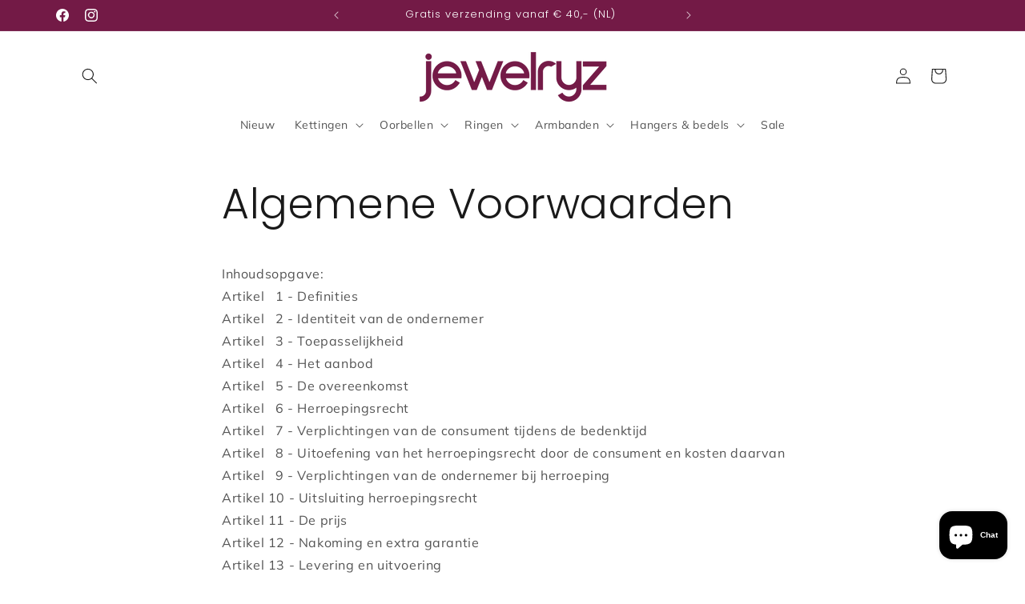

--- FILE ---
content_type: text/javascript
request_url: https://jewelryz.nl/cdn/shopifycloud/shop-js/modules/v2/client.shop-follow-button_CUefG8va.nl.esm.js
body_size: 2145
content:
import{d as e,q as o,aB as t,ax as n,t as r,T as l,aD as i,i as s,B as a,o as c,y as d,s as u,g as p,a1 as h,u as f,x as m,I as v,_ as g,R as w,p as N,A as b,n as _,U as O,l as x,aE as y}from"./chunk.common_3amyFQVI.esm.js";import{M as k,A as I}from"./chunk.modal_DUXZR_0p.esm.js";function L(e,o){return a(this,void 0,void 0,(function*(){try{const t=yield fetch(e,o);return"ok"in t&&!t.ok?null:function(e){return a(this,void 0,void 0,(function*(){try{return e&&"function"==typeof e.json?yield e.json():null}catch(e){return null}}))}(t)}catch(e){return null}}))}function F(o){var t;const{notify:n}=c(),[r,l]=e(null),[i,s]=e(!1);d((()=>{(()=>{a(this,void 0,void 0,(function*(){const e=yield function(){return a(this,arguments,void 0,(function*(e=location.origin){return L(`${e}/meta.json`)}))}(o);e?l(e):n(new Error("Failed to fetch store metadata")),s(!0)}))})()}),[n,o]);const u=null!==(t=null==r?void 0:r.name)&&void 0!==t?t:"the store";return{loaded:i,storeId:null==r?void 0:r.id,storeMetadata:r,storeName:u}}function M({anchorElement:e,devMode:o,onClose:t,storefrontOrigin:n}){var r;const{trackUserAction:l}=u(),{translate:i}=p(),{loaded:a,storeId:c,storeName:d}=F(n),v=c?`https://shop.app/sid/${c}`:"#";if(h()){const e=i("shopFollowButton.followingModal.title",{store:d}),o=i("shopFollowButton.followingModal.subtitle"),n=i("shopFollowButton.continueGeneric");return f(k,{headerLogo:f(m,{className:"h-4-5 text-purple-primary"}),onDismiss:t,popupDisabled:!0,variant:"follow",visible:a,children:f("div",{className:"m-auto p-6 font-sans",children:[f("div",{className:"relative m-auto pb-4 text-center",children:[f("h2",{className:"mb-2 px-6 text-subtitle text-black",children:e}),f("p",{className:"overflow-hidden text-ellipsis whitespace-pre-line text-body-small text-grayscale-d1",children:o})]}),f("div",{className:"flex justify-center",children:f("button",{className:"w-full rounded-md bg-purple-primary p-3 leading-6 text-white no-underline",onClick:function(){l({userAction:"FOLLOWING_GET_SHOP_APP_CLICK"}),s.open(v,"_self"),t()},type:"button",children:n})})]})})}const g=null!==(r=i("shopFollowButton.followingModal.qrAltText"))&&void 0!==r?r:"";let w=c?`https://shop.app/qr/sid/${c}`:"#";return o&&(w="https://shop.app/qr/sid/59659354134"),f(k,{anchorTo:e,disableMinWidth:!0,hideHeader:!0,onDismiss:t,popupDisabled:!0,variant:"follow",visible:a,children:f("div",{className:"m-auto w-55 p-6 font-sans",children:[f("div",{className:"relative m-auto pb-4 text-center",children:f("p",{className:"overflow-hidden text-ellipsis whitespace-pre-line text-grayscale-d1",children:i("shopFollowButton.followingModal.qrHeader",{store:d})})}),f("div",{className:"m-auto w-37 bg-white forced-color-adjust-none",children:f("img",{src:w,alt:g})}),f("div",{className:"flex justify-center px-0 pb-0 pt-4 text-purple-primary",children:f(m,{className:"h-5"})})]})})}function C({className:e,filled:o}){return f("svg",{className:e,xmlns:"http://www.w3.org/2000/svg",fill:"none",viewBox:"0 0 20 20",children:f("path",{fill:o?"currentColor":"none",stroke:"currentColor","stroke-linejoin":"round","stroke-width":"1.667",d:"m9.14 4.502.86.881.86-.881a3.82 3.82 0 0 1 5.437-.064l.064.064c1.498 1.536 1.518 4.014.062 5.576l-.062.066L10 16.666l-6.36-6.524c-1.52-1.557-1.52-4.083 0-5.641a3.822 3.822 0 0 1 5.5 0Z"})})}const S=({clientId:h,devMode:v=!1,storefrontOrigin:g})=>{const{trackPageImpression:w,trackUserAction:k}=u(),{translate:L}=p(),F=N(),{notify:S}=c(),E=b(null),T=b(null),[A,B]=function({key:r,type:l="localStorage",defaultValue:i}){const s=`signInWithShop:${r}`,[a,c]=e((()=>{const e=n(s,{session:"sessionStorage"===l});if(!e)return i;try{return JSON.parse(e)}catch(e){return i}}));return[a,o((e=>{c(e),t(s,JSON.stringify(e),{session:"sessionStorage"===l})}),[s,l])]}({key:"following",defaultValue:!1}),[j,D]=e(!1),[P,W]=e(!1),G=function(e){const{recordCounter:o}=r();return l((()=>{try{if(e&&i(e))return e}catch(e){e instanceof Error&&o("shop_js_invalid_storefront_origin",{attributes:{error:e}})}return s.location.origin}),[e,o])}(g),[H,q]=e();d((()=>{w({page:A?"COMPONENT_LOADED_FOLLOWING":"COMPONENT_LOADED_NOT_FOLLOWING"})}),[A,w]),d((()=>{if(!E.current||void 0===w||!x())return;const e=new IntersectionObserver((o=>{for(const{isIntersecting:t}of o)t&&(null==e||e.disconnect(),w({page:"FOLLOW_BUTTON_SHOWN_IN_VIEWPORT"}))}));return e.observe(E.current),()=>{e.disconnect()}}),[w]);const z=o((()=>{var e;return A?(w({page:"FOLLOWING_GET_SHOP_APP_CTA"}),D(!0)):(k({userAction:"FOLLOW_ON_SHOP_CLICKED"}),v?B(!0):(W(!0),void(null===(e=T.current)||void 0===e||e.open("user_button_clicked"))))}),[v,A,B,w,k]);const U=_("absolute inset-y-0 -z-10 rounded-max bg-purple-primary",A?"w-9 animate-follow":"w-full group-hover_bg-purple-d0"),V=_("group relative inline-flex h-9 items-center rounded-max bg-transparent",A&&"gap-x-1-5"),$=_("cursor-pointer whitespace-nowrap pr-3 font-sans text-button-large transition-colors",A?"text-black":"text-white"),R=A?"shopFollowButton.following":"shopFollowButton.follow",{authorizeUrl:J}=O({clientId:h,error:H,flow:"follow",proxy:!0,redirectType:"iframe",responseType:"code"}),K=P?f(I,{onClose:()=>D(!1),onComplete:function(e){return a(this,arguments,void 0,(function*({loggedIn:e,shouldFinalizeLogin:o,email:t}){e&&o&&(yield y(G,(e=>{S(new Error(e))}))),F("completed",{loggedIn:e,email:t}),B(!0),W(!1),D(!1)}))},onError:function({code:e,email:o,message:t}){var n;F("error",{code:e,email:o,message:t}),"retriable_server_error"===e&&(H===e&&(null===(n=T.current)||void 0===n||n.reload()),q("retriable_server_error"))},onLoaded:function(){var e;!A&&P&&(null===(e=T.current)||void 0===e||e.open("user_button_clicked"))},proxy:!0,ref:T,src:J,storefrontOrigin:G,variant:"follow"}):null,Q=A&&j&&G?f(M,{anchorElement:E,devMode:v,onClose:()=>D(!1),storefrontOrigin:G}):null;return f("div",{className:"relative z-0",children:[f("button",{className:V,onClick:z,type:"button",ref:E,children:[f("div",{className:U}),f("div",{className:"px-2 text-white",children:f(C,{className:"size-5",filled:A})}),f("span",{className:$,children:L(R,{shop:f(m,{className:"relative inline-block h-4 w-auto"})})})]}),K,Q]})},E=e=>a(void 0,void 0,void 0,(function*(){return{shopFollowButton:{follow:"Volgen op {shop}",following:"Volgend op {shop}",continueGeneric:"Doorgaan",followingModal:{title:"Ga naar {store} in Shop",subtitle:"Alles wat je nodig hebt om te shoppen, te volgen en te betalen, allemaal op één plek.",qrHeader:"Scan om naar {store} te gaan in de Shop-app",qrAltText:"QR-code van Shop-app"}}}}));v((e=>{var{devMode:o,element:t}=e,n=g(e,["devMode","element"]);return f(w,{devMode:o,element:t,monorailProps:{analyticsContext:"loginWithShopFollow",flow:"follow"},featureName:"ShopFollowButton",getFeatureDictionary:E,children:f(S,Object.assign({},n,{devMode:o}))})}),{name:"shop-follow-button",props:{clientId:"string",devMode:"boolean",storefrontOrigin:"string"},shadow:"open"});
//# sourceMappingURL=client.shop-follow-button_CUefG8va.nl.esm.js.map
